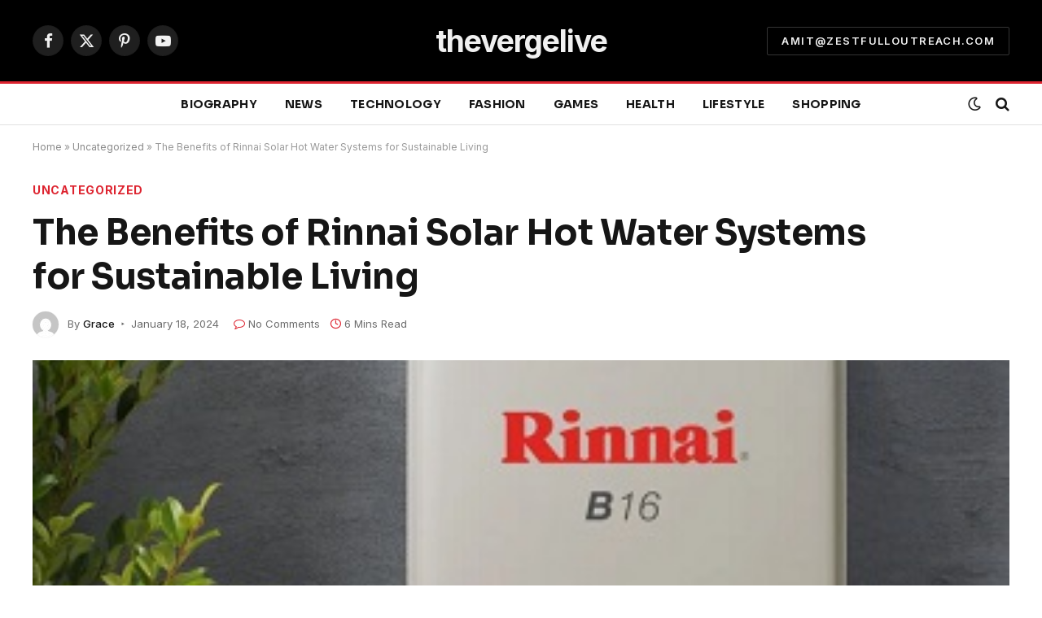

--- FILE ---
content_type: text/html; charset=UTF-8
request_url: https://www.thevergelive.com/the-benefits-of-rinnai-solar-hot-water-systems-for-sustainable-living/
body_size: 23022
content:

<!DOCTYPE html>
<html lang="en-US" class="s-light site-s-light">

<head>

	<meta charset="UTF-8" />
	<meta name="viewport" content="width=device-width, initial-scale=1" />
	<meta name='robots' content='index, follow, max-image-preview:large, max-snippet:-1, max-video-preview:-1' />

	<!-- This site is optimized with the Yoast SEO plugin v26.7 - https://yoast.com/wordpress/plugins/seo/ -->
	<title>The Benefits of Rinnai Solar Hot Water Systems for Sustainable Living - thevergelive</title><link rel="preload" as="image" imagesrcset="https://www.thevergelive.com/wp-content/uploads/2024/01/Business-37.jpg" imagesizes="(max-width: 1200px) 100vw, 1200px" /><link rel="preload" as="font" href="https://www.thevergelive.com/wp-content/themes/smart-mag/css/icons/fonts/ts-icons.woff2?v3.2" type="font/woff2" crossorigin="anonymous" />
	<link rel="canonical" href="https://www.thevergelive.com/the-benefits-of-rinnai-solar-hot-water-systems-for-sustainable-living/" />
	<meta property="og:locale" content="en_US" />
	<meta property="og:type" content="article" />
	<meta property="og:title" content="The Benefits of Rinnai Solar Hot Water Systems for Sustainable Living - thevergelive" />
	<meta property="og:description" content="Rinnai Solar Hot Water Systems are elegantly designed solutions for providing hot water using renewable energy. They harness solar power to heat water, reducing reliance on electricity or gas. These systems feature unique technologies like the Split Solar technology, ensuring efficiency. Rinnai&#8217;s solar systems also promise longevity, consistent hot water production, and less environmental impact." />
	<meta property="og:url" content="https://www.thevergelive.com/the-benefits-of-rinnai-solar-hot-water-systems-for-sustainable-living/" />
	<meta property="og:site_name" content="thevergelive" />
	<meta property="article:published_time" content="2024-01-18T13:21:18+00:00" />
	<meta property="og:image" content="https://www.thevergelive.com/wp-content/uploads/2024/01/Business-37.jpg" />
	<meta property="og:image:width" content="348" />
	<meta property="og:image:height" content="277" />
	<meta property="og:image:type" content="image/jpeg" />
	<meta name="author" content="Grace" />
	<meta name="twitter:card" content="summary_large_image" />
	<meta name="twitter:label1" content="Written by" />
	<meta name="twitter:data1" content="Grace" />
	<meta name="twitter:label2" content="Est. reading time" />
	<meta name="twitter:data2" content="5 minutes" />
	<script type="application/ld+json" class="yoast-schema-graph">{"@context":"https://schema.org","@graph":[{"@type":"Article","@id":"https://www.thevergelive.com/the-benefits-of-rinnai-solar-hot-water-systems-for-sustainable-living/#article","isPartOf":{"@id":"https://www.thevergelive.com/the-benefits-of-rinnai-solar-hot-water-systems-for-sustainable-living/"},"author":{"name":"Grace","@id":"https://www.thevergelive.com/#/schema/person/b15612033e40472af0bd50a2e79997aa"},"headline":"The Benefits of Rinnai Solar Hot Water Systems for Sustainable Living","datePublished":"2024-01-18T13:21:18+00:00","mainEntityOfPage":{"@id":"https://www.thevergelive.com/the-benefits-of-rinnai-solar-hot-water-systems-for-sustainable-living/"},"wordCount":1050,"image":{"@id":"https://www.thevergelive.com/the-benefits-of-rinnai-solar-hot-water-systems-for-sustainable-living/#primaryimage"},"thumbnailUrl":"https://www.thevergelive.com/wp-content/uploads/2024/01/Business-37.jpg","keywords":["Functionality of Rinnai Solar Hot Water Systems","Rinnai Solar Hot Water Systems for Sustainable Living"],"inLanguage":"en-US"},{"@type":"WebPage","@id":"https://www.thevergelive.com/the-benefits-of-rinnai-solar-hot-water-systems-for-sustainable-living/","url":"https://www.thevergelive.com/the-benefits-of-rinnai-solar-hot-water-systems-for-sustainable-living/","name":"The Benefits of Rinnai Solar Hot Water Systems for Sustainable Living - thevergelive","isPartOf":{"@id":"https://www.thevergelive.com/#website"},"primaryImageOfPage":{"@id":"https://www.thevergelive.com/the-benefits-of-rinnai-solar-hot-water-systems-for-sustainable-living/#primaryimage"},"image":{"@id":"https://www.thevergelive.com/the-benefits-of-rinnai-solar-hot-water-systems-for-sustainable-living/#primaryimage"},"thumbnailUrl":"https://www.thevergelive.com/wp-content/uploads/2024/01/Business-37.jpg","datePublished":"2024-01-18T13:21:18+00:00","author":{"@id":"https://www.thevergelive.com/#/schema/person/b15612033e40472af0bd50a2e79997aa"},"breadcrumb":{"@id":"https://www.thevergelive.com/the-benefits-of-rinnai-solar-hot-water-systems-for-sustainable-living/#breadcrumb"},"inLanguage":"en-US","potentialAction":[{"@type":"ReadAction","target":["https://www.thevergelive.com/the-benefits-of-rinnai-solar-hot-water-systems-for-sustainable-living/"]}]},{"@type":"ImageObject","inLanguage":"en-US","@id":"https://www.thevergelive.com/the-benefits-of-rinnai-solar-hot-water-systems-for-sustainable-living/#primaryimage","url":"https://www.thevergelive.com/wp-content/uploads/2024/01/Business-37.jpg","contentUrl":"https://www.thevergelive.com/wp-content/uploads/2024/01/Business-37.jpg","width":348,"height":277},{"@type":"BreadcrumbList","@id":"https://www.thevergelive.com/the-benefits-of-rinnai-solar-hot-water-systems-for-sustainable-living/#breadcrumb","itemListElement":[{"@type":"ListItem","position":1,"name":"Home","item":"https://www.thevergelive.com/"},{"@type":"ListItem","position":2,"name":"Uncategorized","item":"https://www.thevergelive.com/category/uncategorized/"},{"@type":"ListItem","position":3,"name":"The Benefits of Rinnai Solar Hot Water Systems for Sustainable Living"}]},{"@type":"WebSite","@id":"https://www.thevergelive.com/#website","url":"https://www.thevergelive.com/","name":"thevergelive","description":"Just another WordPress site","potentialAction":[{"@type":"SearchAction","target":{"@type":"EntryPoint","urlTemplate":"https://www.thevergelive.com/?s={search_term_string}"},"query-input":{"@type":"PropertyValueSpecification","valueRequired":true,"valueName":"search_term_string"}}],"inLanguage":"en-US"},{"@type":"Person","@id":"https://www.thevergelive.com/#/schema/person/b15612033e40472af0bd50a2e79997aa","name":"Grace","image":{"@type":"ImageObject","inLanguage":"en-US","@id":"https://www.thevergelive.com/#/schema/person/image/","url":"https://secure.gravatar.com/avatar/a55464c74ef33815288d1eecca51efc5bff9ae00228048586f5e49350ce5cdbc?s=96&d=mm&r=g","contentUrl":"https://secure.gravatar.com/avatar/a55464c74ef33815288d1eecca51efc5bff9ae00228048586f5e49350ce5cdbc?s=96&d=mm&r=g","caption":"Grace"},"url":"https://www.thevergelive.com/author/zestful/"}]}</script>
	<!-- / Yoast SEO plugin. -->


<link rel='dns-prefetch' href='//fonts.googleapis.com' />
<link rel="alternate" title="oEmbed (JSON)" type="application/json+oembed" href="https://www.thevergelive.com/wp-json/oembed/1.0/embed?url=https%3A%2F%2Fwww.thevergelive.com%2Fthe-benefits-of-rinnai-solar-hot-water-systems-for-sustainable-living%2F" />
<link rel="alternate" title="oEmbed (XML)" type="text/xml+oembed" href="https://www.thevergelive.com/wp-json/oembed/1.0/embed?url=https%3A%2F%2Fwww.thevergelive.com%2Fthe-benefits-of-rinnai-solar-hot-water-systems-for-sustainable-living%2F&#038;format=xml" />
<style id='wp-img-auto-sizes-contain-inline-css' type='text/css'>
img:is([sizes=auto i],[sizes^="auto," i]){contain-intrinsic-size:3000px 1500px}
/*# sourceURL=wp-img-auto-sizes-contain-inline-css */
</style>
<style id='wp-emoji-styles-inline-css' type='text/css'>

	img.wp-smiley, img.emoji {
		display: inline !important;
		border: none !important;
		box-shadow: none !important;
		height: 1em !important;
		width: 1em !important;
		margin: 0 0.07em !important;
		vertical-align: -0.1em !important;
		background: none !important;
		padding: 0 !important;
	}
/*# sourceURL=wp-emoji-styles-inline-css */
</style>
<link rel='stylesheet' id='wp-block-library-css' href='https://www.thevergelive.com/wp-includes/css/dist/block-library/style.min.css?ver=6.9' type='text/css' media='all' />
<style id='classic-theme-styles-inline-css' type='text/css'>
/*! This file is auto-generated */
.wp-block-button__link{color:#fff;background-color:#32373c;border-radius:9999px;box-shadow:none;text-decoration:none;padding:calc(.667em + 2px) calc(1.333em + 2px);font-size:1.125em}.wp-block-file__button{background:#32373c;color:#fff;text-decoration:none}
/*# sourceURL=/wp-includes/css/classic-themes.min.css */
</style>
<style id='global-styles-inline-css' type='text/css'>
:root{--wp--preset--aspect-ratio--square: 1;--wp--preset--aspect-ratio--4-3: 4/3;--wp--preset--aspect-ratio--3-4: 3/4;--wp--preset--aspect-ratio--3-2: 3/2;--wp--preset--aspect-ratio--2-3: 2/3;--wp--preset--aspect-ratio--16-9: 16/9;--wp--preset--aspect-ratio--9-16: 9/16;--wp--preset--color--black: #000000;--wp--preset--color--cyan-bluish-gray: #abb8c3;--wp--preset--color--white: #ffffff;--wp--preset--color--pale-pink: #f78da7;--wp--preset--color--vivid-red: #cf2e2e;--wp--preset--color--luminous-vivid-orange: #ff6900;--wp--preset--color--luminous-vivid-amber: #fcb900;--wp--preset--color--light-green-cyan: #7bdcb5;--wp--preset--color--vivid-green-cyan: #00d084;--wp--preset--color--pale-cyan-blue: #8ed1fc;--wp--preset--color--vivid-cyan-blue: #0693e3;--wp--preset--color--vivid-purple: #9b51e0;--wp--preset--gradient--vivid-cyan-blue-to-vivid-purple: linear-gradient(135deg,rgb(6,147,227) 0%,rgb(155,81,224) 100%);--wp--preset--gradient--light-green-cyan-to-vivid-green-cyan: linear-gradient(135deg,rgb(122,220,180) 0%,rgb(0,208,130) 100%);--wp--preset--gradient--luminous-vivid-amber-to-luminous-vivid-orange: linear-gradient(135deg,rgb(252,185,0) 0%,rgb(255,105,0) 100%);--wp--preset--gradient--luminous-vivid-orange-to-vivid-red: linear-gradient(135deg,rgb(255,105,0) 0%,rgb(207,46,46) 100%);--wp--preset--gradient--very-light-gray-to-cyan-bluish-gray: linear-gradient(135deg,rgb(238,238,238) 0%,rgb(169,184,195) 100%);--wp--preset--gradient--cool-to-warm-spectrum: linear-gradient(135deg,rgb(74,234,220) 0%,rgb(151,120,209) 20%,rgb(207,42,186) 40%,rgb(238,44,130) 60%,rgb(251,105,98) 80%,rgb(254,248,76) 100%);--wp--preset--gradient--blush-light-purple: linear-gradient(135deg,rgb(255,206,236) 0%,rgb(152,150,240) 100%);--wp--preset--gradient--blush-bordeaux: linear-gradient(135deg,rgb(254,205,165) 0%,rgb(254,45,45) 50%,rgb(107,0,62) 100%);--wp--preset--gradient--luminous-dusk: linear-gradient(135deg,rgb(255,203,112) 0%,rgb(199,81,192) 50%,rgb(65,88,208) 100%);--wp--preset--gradient--pale-ocean: linear-gradient(135deg,rgb(255,245,203) 0%,rgb(182,227,212) 50%,rgb(51,167,181) 100%);--wp--preset--gradient--electric-grass: linear-gradient(135deg,rgb(202,248,128) 0%,rgb(113,206,126) 100%);--wp--preset--gradient--midnight: linear-gradient(135deg,rgb(2,3,129) 0%,rgb(40,116,252) 100%);--wp--preset--font-size--small: 13px;--wp--preset--font-size--medium: 20px;--wp--preset--font-size--large: 36px;--wp--preset--font-size--x-large: 42px;--wp--preset--spacing--20: 0.44rem;--wp--preset--spacing--30: 0.67rem;--wp--preset--spacing--40: 1rem;--wp--preset--spacing--50: 1.5rem;--wp--preset--spacing--60: 2.25rem;--wp--preset--spacing--70: 3.38rem;--wp--preset--spacing--80: 5.06rem;--wp--preset--shadow--natural: 6px 6px 9px rgba(0, 0, 0, 0.2);--wp--preset--shadow--deep: 12px 12px 50px rgba(0, 0, 0, 0.4);--wp--preset--shadow--sharp: 6px 6px 0px rgba(0, 0, 0, 0.2);--wp--preset--shadow--outlined: 6px 6px 0px -3px rgb(255, 255, 255), 6px 6px rgb(0, 0, 0);--wp--preset--shadow--crisp: 6px 6px 0px rgb(0, 0, 0);}:where(.is-layout-flex){gap: 0.5em;}:where(.is-layout-grid){gap: 0.5em;}body .is-layout-flex{display: flex;}.is-layout-flex{flex-wrap: wrap;align-items: center;}.is-layout-flex > :is(*, div){margin: 0;}body .is-layout-grid{display: grid;}.is-layout-grid > :is(*, div){margin: 0;}:where(.wp-block-columns.is-layout-flex){gap: 2em;}:where(.wp-block-columns.is-layout-grid){gap: 2em;}:where(.wp-block-post-template.is-layout-flex){gap: 1.25em;}:where(.wp-block-post-template.is-layout-grid){gap: 1.25em;}.has-black-color{color: var(--wp--preset--color--black) !important;}.has-cyan-bluish-gray-color{color: var(--wp--preset--color--cyan-bluish-gray) !important;}.has-white-color{color: var(--wp--preset--color--white) !important;}.has-pale-pink-color{color: var(--wp--preset--color--pale-pink) !important;}.has-vivid-red-color{color: var(--wp--preset--color--vivid-red) !important;}.has-luminous-vivid-orange-color{color: var(--wp--preset--color--luminous-vivid-orange) !important;}.has-luminous-vivid-amber-color{color: var(--wp--preset--color--luminous-vivid-amber) !important;}.has-light-green-cyan-color{color: var(--wp--preset--color--light-green-cyan) !important;}.has-vivid-green-cyan-color{color: var(--wp--preset--color--vivid-green-cyan) !important;}.has-pale-cyan-blue-color{color: var(--wp--preset--color--pale-cyan-blue) !important;}.has-vivid-cyan-blue-color{color: var(--wp--preset--color--vivid-cyan-blue) !important;}.has-vivid-purple-color{color: var(--wp--preset--color--vivid-purple) !important;}.has-black-background-color{background-color: var(--wp--preset--color--black) !important;}.has-cyan-bluish-gray-background-color{background-color: var(--wp--preset--color--cyan-bluish-gray) !important;}.has-white-background-color{background-color: var(--wp--preset--color--white) !important;}.has-pale-pink-background-color{background-color: var(--wp--preset--color--pale-pink) !important;}.has-vivid-red-background-color{background-color: var(--wp--preset--color--vivid-red) !important;}.has-luminous-vivid-orange-background-color{background-color: var(--wp--preset--color--luminous-vivid-orange) !important;}.has-luminous-vivid-amber-background-color{background-color: var(--wp--preset--color--luminous-vivid-amber) !important;}.has-light-green-cyan-background-color{background-color: var(--wp--preset--color--light-green-cyan) !important;}.has-vivid-green-cyan-background-color{background-color: var(--wp--preset--color--vivid-green-cyan) !important;}.has-pale-cyan-blue-background-color{background-color: var(--wp--preset--color--pale-cyan-blue) !important;}.has-vivid-cyan-blue-background-color{background-color: var(--wp--preset--color--vivid-cyan-blue) !important;}.has-vivid-purple-background-color{background-color: var(--wp--preset--color--vivid-purple) !important;}.has-black-border-color{border-color: var(--wp--preset--color--black) !important;}.has-cyan-bluish-gray-border-color{border-color: var(--wp--preset--color--cyan-bluish-gray) !important;}.has-white-border-color{border-color: var(--wp--preset--color--white) !important;}.has-pale-pink-border-color{border-color: var(--wp--preset--color--pale-pink) !important;}.has-vivid-red-border-color{border-color: var(--wp--preset--color--vivid-red) !important;}.has-luminous-vivid-orange-border-color{border-color: var(--wp--preset--color--luminous-vivid-orange) !important;}.has-luminous-vivid-amber-border-color{border-color: var(--wp--preset--color--luminous-vivid-amber) !important;}.has-light-green-cyan-border-color{border-color: var(--wp--preset--color--light-green-cyan) !important;}.has-vivid-green-cyan-border-color{border-color: var(--wp--preset--color--vivid-green-cyan) !important;}.has-pale-cyan-blue-border-color{border-color: var(--wp--preset--color--pale-cyan-blue) !important;}.has-vivid-cyan-blue-border-color{border-color: var(--wp--preset--color--vivid-cyan-blue) !important;}.has-vivid-purple-border-color{border-color: var(--wp--preset--color--vivid-purple) !important;}.has-vivid-cyan-blue-to-vivid-purple-gradient-background{background: var(--wp--preset--gradient--vivid-cyan-blue-to-vivid-purple) !important;}.has-light-green-cyan-to-vivid-green-cyan-gradient-background{background: var(--wp--preset--gradient--light-green-cyan-to-vivid-green-cyan) !important;}.has-luminous-vivid-amber-to-luminous-vivid-orange-gradient-background{background: var(--wp--preset--gradient--luminous-vivid-amber-to-luminous-vivid-orange) !important;}.has-luminous-vivid-orange-to-vivid-red-gradient-background{background: var(--wp--preset--gradient--luminous-vivid-orange-to-vivid-red) !important;}.has-very-light-gray-to-cyan-bluish-gray-gradient-background{background: var(--wp--preset--gradient--very-light-gray-to-cyan-bluish-gray) !important;}.has-cool-to-warm-spectrum-gradient-background{background: var(--wp--preset--gradient--cool-to-warm-spectrum) !important;}.has-blush-light-purple-gradient-background{background: var(--wp--preset--gradient--blush-light-purple) !important;}.has-blush-bordeaux-gradient-background{background: var(--wp--preset--gradient--blush-bordeaux) !important;}.has-luminous-dusk-gradient-background{background: var(--wp--preset--gradient--luminous-dusk) !important;}.has-pale-ocean-gradient-background{background: var(--wp--preset--gradient--pale-ocean) !important;}.has-electric-grass-gradient-background{background: var(--wp--preset--gradient--electric-grass) !important;}.has-midnight-gradient-background{background: var(--wp--preset--gradient--midnight) !important;}.has-small-font-size{font-size: var(--wp--preset--font-size--small) !important;}.has-medium-font-size{font-size: var(--wp--preset--font-size--medium) !important;}.has-large-font-size{font-size: var(--wp--preset--font-size--large) !important;}.has-x-large-font-size{font-size: var(--wp--preset--font-size--x-large) !important;}
:where(.wp-block-post-template.is-layout-flex){gap: 1.25em;}:where(.wp-block-post-template.is-layout-grid){gap: 1.25em;}
:where(.wp-block-term-template.is-layout-flex){gap: 1.25em;}:where(.wp-block-term-template.is-layout-grid){gap: 1.25em;}
:where(.wp-block-columns.is-layout-flex){gap: 2em;}:where(.wp-block-columns.is-layout-grid){gap: 2em;}
:root :where(.wp-block-pullquote){font-size: 1.5em;line-height: 1.6;}
/*# sourceURL=global-styles-inline-css */
</style>
<link rel='stylesheet' id='ez-toc-css' href='https://www.thevergelive.com/wp-content/plugins/easy-table-of-contents/assets/css/screen.min.css?ver=2.0.80' type='text/css' media='all' />
<style id='ez-toc-inline-css' type='text/css'>
div#ez-toc-container .ez-toc-title {font-size: 120%;}div#ez-toc-container .ez-toc-title {font-weight: 500;}div#ez-toc-container ul li , div#ez-toc-container ul li a {font-size: 95%;}div#ez-toc-container ul li , div#ez-toc-container ul li a {font-weight: 500;}div#ez-toc-container nav ul ul li {font-size: 90%;}.ez-toc-box-title {font-weight: bold; margin-bottom: 10px; text-align: center; text-transform: uppercase; letter-spacing: 1px; color: #666; padding-bottom: 5px;position:absolute;top:-4%;left:5%;background-color: inherit;transition: top 0.3s ease;}.ez-toc-box-title.toc-closed {top:-25%;}
.ez-toc-container-direction {direction: ltr;}.ez-toc-counter ul{counter-reset: item ;}.ez-toc-counter nav ul li a::before {content: counters(item, '.', decimal) '. ';display: inline-block;counter-increment: item;flex-grow: 0;flex-shrink: 0;margin-right: .2em; float: left; }.ez-toc-widget-direction {direction: ltr;}.ez-toc-widget-container ul{counter-reset: item ;}.ez-toc-widget-container nav ul li a::before {content: counters(item, '.', decimal) '. ';display: inline-block;counter-increment: item;flex-grow: 0;flex-shrink: 0;margin-right: .2em; float: left; }
/*# sourceURL=ez-toc-inline-css */
</style>
<link rel='stylesheet' id='smartmag-core-css' href='https://www.thevergelive.com/wp-content/themes/smart-mag/style.css?ver=10.3.2' type='text/css' media='all' />
<style id='smartmag-core-inline-css' type='text/css'>
:root { --c-main: #dd232f;
--c-main-rgb: 221,35,47;
--text-font: "Inter", system-ui, -apple-system, "Segoe UI", Arial, sans-serif;
--body-font: "Inter", system-ui, -apple-system, "Segoe UI", Arial, sans-serif;
--title-font: "Sora", system-ui, -apple-system, "Segoe UI", Arial, sans-serif;
--c-p-meta-icons: var(--c-main);
--c-main: #dd232f;
--c-main-rgb: 221,35,47;
--text-font: "Inter", system-ui, -apple-system, "Segoe UI", Arial, sans-serif;
--body-font: "Inter", system-ui, -apple-system, "Segoe UI", Arial, sans-serif;
--title-font: "Sora", system-ui, -apple-system, "Segoe UI", Arial, sans-serif;
--c-p-meta-icons: var(--c-main); }
.post-title:not(._) { letter-spacing: -0.01em; }
.main-sidebar .widget, .ts-sidebar .widget { margin-bottom: 45px; }
.smart-head-main .smart-head-mid { --head-h: 100px; }
.smart-head-main .smart-head-bot { --head-h: 54px; border-top-width: 3px; border-top-color: var(--c-main); border-bottom-width: 1px; border-bottom-color: #e2e2e2; }
.s-dark .smart-head-main .smart-head-bot,
.smart-head-main .s-dark.smart-head-bot { border-bottom-color: #222222; }
.navigation-main .menu > li > a { font-family: "Sora", system-ui, -apple-system, "Segoe UI", Arial, sans-serif; font-size: 14px; font-weight: bold; letter-spacing: 0.02em; }
.smart-head-mobile .smart-head-mid { --head-h: 70px; border-bottom-width: 3px; border-bottom-color: var(--c-main); }
.s-dark .smart-head-main .spc-social,
.smart-head-main .s-dark .spc-social { --c-spc-social: rgba(255,255,255,0.94); --c-spc-social-hov: #ffffff; }
.smart-head-main .hamburger-icon { --line-weight: 2px; --height: 14px; }
.post-meta { --p-meta-sep: "\2023"; --p-meta-sep-pad: 6px; }
.post-meta .meta-item:before { transform: scale(.8); }
.cat-labels .category { padding-left: 10px; padding-right: 10px; }
.block-head-e1 .heading { font-family: "Barlow Condensed", system-ui, -apple-system, "Segoe UI", Arial, sans-serif; font-size: 22px; font-weight: bold; font-style: italic; letter-spacing: .04em; }
.block-head-e2 .heading { font-family: "Barlow Condensed", system-ui, -apple-system, "Segoe UI", Arial, sans-serif; font-size: 32px; font-weight: 800; font-style: italic; text-transform: uppercase; letter-spacing: 0.04em; }
.block-head-e2 { --line-weight: 4px; --c-line: var(--c-main); }
.loop-grid .ratio-is-custom { padding-bottom: calc(100% / 1.68); }
.list-post { --list-p-media-width: 35%; --list-p-media-max-width: 85%; }
.post-meta-single .meta-item, .post-meta-single .text-in { font-size: 13px; }
.the-post-header .post-meta .post-title { line-height: 1.26; }
.entry-content { line-height: 1.65; letter-spacing: 0.01em; }
.post-share-float .service { width: 40px; height: 38px; margin-bottom: 9px; font-size: 18px; }
.s-head-modern .sub-title { font-weight: 500; }
.site-s-light .s-head-modern .sub-title { color: #6d6d6d; }
.site-s-light .s-head-large .post-meta { --c-post-meta: #6d6d6d; }
.s-dark .s-head-large .post-meta { --c-post-meta: #e2e2e2; }
.a-wrap-2:not(._) { margin-top: 0px; }
.post-title:not(._) { letter-spacing: -0.01em; }
.main-sidebar .widget, .ts-sidebar .widget { margin-bottom: 45px; }
.smart-head-main .smart-head-mid { --head-h: 100px; }
.smart-head-main .smart-head-bot { --head-h: 54px; border-top-width: 3px; border-top-color: var(--c-main); border-bottom-width: 1px; border-bottom-color: #e2e2e2; }
.s-dark .smart-head-main .smart-head-bot,
.smart-head-main .s-dark.smart-head-bot { border-bottom-color: #222222; }
.navigation-main .menu > li > a { font-family: "Sora", system-ui, -apple-system, "Segoe UI", Arial, sans-serif; font-size: 14px; font-weight: bold; letter-spacing: 0.02em; }
.smart-head-mobile .smart-head-mid { --head-h: 70px; border-bottom-width: 3px; border-bottom-color: var(--c-main); }
.s-dark .smart-head-main .spc-social,
.smart-head-main .s-dark .spc-social { --c-spc-social: rgba(255,255,255,0.94); --c-spc-social-hov: #ffffff; }
.smart-head-main .hamburger-icon { --line-weight: 2px; --height: 14px; }
.post-meta { --p-meta-sep: "\2023"; --p-meta-sep-pad: 6px; }
.post-meta .meta-item:before { transform: scale(.8); }
.cat-labels .category { padding-left: 10px; padding-right: 10px; }
.block-head-e1 .heading { font-family: "Barlow Condensed", system-ui, -apple-system, "Segoe UI", Arial, sans-serif; font-size: 22px; font-weight: bold; font-style: italic; letter-spacing: .04em; }
.block-head-e2 .heading { font-family: "Barlow Condensed", system-ui, -apple-system, "Segoe UI", Arial, sans-serif; font-size: 32px; font-weight: 800; font-style: italic; text-transform: uppercase; letter-spacing: 0.04em; }
.block-head-e2 { --line-weight: 4px; --c-line: var(--c-main); }
.loop-grid .ratio-is-custom { padding-bottom: calc(100% / 1.68); }
.list-post { --list-p-media-width: 35%; --list-p-media-max-width: 85%; }
.post-meta-single .meta-item, .post-meta-single .text-in { font-size: 13px; }
.the-post-header .post-meta .post-title { line-height: 1.26; }
.entry-content { line-height: 1.65; letter-spacing: 0.01em; }
.post-share-float .service { width: 40px; height: 38px; margin-bottom: 9px; font-size: 18px; }
.s-head-modern .sub-title { font-weight: 500; }
.site-s-light .s-head-modern .sub-title { color: #6d6d6d; }
.site-s-light .s-head-large .post-meta { --c-post-meta: #6d6d6d; }
.s-dark .s-head-large .post-meta { --c-post-meta: #e2e2e2; }
.a-wrap-2:not(._) { margin-top: 0px; }
@media (min-width: 941px) and (max-width: 1200px) { .navigation-main .menu > li > a { font-size: calc(10px + (14px - 10px) * .7); }
.navigation-main .menu > li > a { font-size: calc(10px + (14px - 10px) * .7); } }


/*# sourceURL=smartmag-core-inline-css */
</style>
<link rel='stylesheet' id='smartmag-magnific-popup-css' href='https://www.thevergelive.com/wp-content/themes/smart-mag/css/lightbox.css?ver=10.3.2' type='text/css' media='all' />
<link rel='stylesheet' id='smartmag-icons-css' href='https://www.thevergelive.com/wp-content/themes/smart-mag/css/icons/icons.css?ver=10.3.2' type='text/css' media='all' />
<link rel='stylesheet' id='smartmag-gfonts-custom-css' href='https://fonts.googleapis.com/css?family=Inter%3A400%2C500%2C600%2C700%7CSora%3A400%2C500%2C600%2C700%2Cbold%7CBarlow+Condensed%3Abold%2Cboldi%2C800%2C800i&#038;display=swap' type='text/css' media='all' />
<script type="text/javascript" id="smartmag-lazy-inline-js-after">
/* <![CDATA[ */
/**
 * @copyright ThemeSphere
 * @preserve
 */
var BunyadLazy={};BunyadLazy.load=function(){function a(e,n){var t={};e.dataset.bgset&&e.dataset.sizes?(t.sizes=e.dataset.sizes,t.srcset=e.dataset.bgset):t.src=e.dataset.bgsrc,function(t){var a=t.dataset.ratio;if(0<a){const e=t.parentElement;if(e.classList.contains("media-ratio")){const n=e.style;n.getPropertyValue("--a-ratio")||(n.paddingBottom=100/a+"%")}}}(e);var a,o=document.createElement("img");for(a in o.onload=function(){var t="url('"+(o.currentSrc||o.src)+"')",a=e.style;a.backgroundImage!==t&&requestAnimationFrame(()=>{a.backgroundImage=t,n&&n()}),o.onload=null,o.onerror=null,o=null},o.onerror=o.onload,t)o.setAttribute(a,t[a]);o&&o.complete&&0<o.naturalWidth&&o.onload&&o.onload()}function e(t){t.dataset.loaded||a(t,()=>{document.dispatchEvent(new Event("lazyloaded")),t.dataset.loaded=1})}function n(t){"complete"===document.readyState?t():window.addEventListener("load",t)}return{initEarly:function(){var t,a=()=>{document.querySelectorAll(".img.bg-cover:not(.lazyload)").forEach(e)};"complete"!==document.readyState?(t=setInterval(a,150),n(()=>{a(),clearInterval(t)})):a()},callOnLoad:n,initBgImages:function(t){t&&n(()=>{document.querySelectorAll(".img.bg-cover").forEach(e)})},bgLoad:a}}(),BunyadLazy.load.initEarly();
//# sourceURL=smartmag-lazy-inline-js-after
/* ]]> */
</script>
<script type="text/javascript" src="https://www.thevergelive.com/wp-includes/js/jquery/jquery.min.js?ver=3.7.1" id="jquery-core-js"></script>
<script type="text/javascript" src="https://www.thevergelive.com/wp-includes/js/jquery/jquery-migrate.min.js?ver=3.4.1" id="jquery-migrate-js"></script>
<link rel="https://api.w.org/" href="https://www.thevergelive.com/wp-json/" /><link rel="alternate" title="JSON" type="application/json" href="https://www.thevergelive.com/wp-json/wp/v2/posts/1958" /><link rel="EditURI" type="application/rsd+xml" title="RSD" href="https://www.thevergelive.com/xmlrpc.php?rsd" />
<meta name="generator" content="WordPress 6.9" />
<link rel='shortlink' href='https://www.thevergelive.com/?p=1958' />

		<script>
		var BunyadSchemeKey = 'bunyad-scheme';
		(() => {
			const d = document.documentElement;
			const c = d.classList;
			var scheme = localStorage.getItem(BunyadSchemeKey);
			
			if (scheme) {
				d.dataset.origClass = c;
				scheme === 'dark' ? c.remove('s-light', 'site-s-light') : c.remove('s-dark', 'site-s-dark');
				c.add('site-s-' + scheme, 's-' + scheme);
			}
		})();
		</script>
		<meta name="generator" content="Elementor 3.34.1; features: e_font_icon_svg, additional_custom_breakpoints; settings: css_print_method-external, google_font-enabled, font_display-swap">
			<style>
				.e-con.e-parent:nth-of-type(n+4):not(.e-lazyloaded):not(.e-no-lazyload),
				.e-con.e-parent:nth-of-type(n+4):not(.e-lazyloaded):not(.e-no-lazyload) * {
					background-image: none !important;
				}
				@media screen and (max-height: 1024px) {
					.e-con.e-parent:nth-of-type(n+3):not(.e-lazyloaded):not(.e-no-lazyload),
					.e-con.e-parent:nth-of-type(n+3):not(.e-lazyloaded):not(.e-no-lazyload) * {
						background-image: none !important;
					}
				}
				@media screen and (max-height: 640px) {
					.e-con.e-parent:nth-of-type(n+2):not(.e-lazyloaded):not(.e-no-lazyload),
					.e-con.e-parent:nth-of-type(n+2):not(.e-lazyloaded):not(.e-no-lazyload) * {
						background-image: none !important;
					}
				}
			</style>
			<link rel="icon" href="https://www.thevergelive.com/wp-content/uploads/2023/03/cropped-thevergelive-favicon-512x512-1-32x32.png" sizes="32x32" />
<link rel="icon" href="https://www.thevergelive.com/wp-content/uploads/2023/03/cropped-thevergelive-favicon-512x512-1-192x192.png" sizes="192x192" />
<link rel="apple-touch-icon" href="https://www.thevergelive.com/wp-content/uploads/2023/03/cropped-thevergelive-favicon-512x512-1-180x180.png" />
<meta name="msapplication-TileImage" content="https://www.thevergelive.com/wp-content/uploads/2023/03/cropped-thevergelive-favicon-512x512-1-270x270.png" />


</head>

<body class="wp-singular post-template-default single single-post postid-1958 single-format-standard wp-theme-smart-mag right-sidebar post-layout-large-image post-cat-1 has-lb has-lb-sm ts-img-hov-fade layout-normal elementor-default elementor-kit-532">



<div class="main-wrap">

	
<div class="off-canvas-backdrop"></div>
<div class="mobile-menu-container off-canvas s-dark hide-menu-lg" id="off-canvas">

	<div class="off-canvas-head">
		<a href="#" class="close">
			<span class="visuallyhidden">Close Menu</span>
			<i class="tsi tsi-times"></i>
		</a>

		<div class="ts-logo">
					</div>
	</div>

	<div class="off-canvas-content">

		
			<ul id="menu-td-demo-header-menu" class="mobile-menu"><li id="menu-item-380" class="menu-item menu-item-type-taxonomy menu-item-object-category menu-item-380"><a href="https://www.thevergelive.com/category/biography/">Biography</a></li>
<li id="menu-item-381" class="menu-item menu-item-type-taxonomy menu-item-object-category menu-item-381"><a href="https://www.thevergelive.com/category/news/">News</a></li>
<li id="menu-item-382" class="menu-item menu-item-type-taxonomy menu-item-object-category menu-item-382"><a href="https://www.thevergelive.com/category/technology/">Technology</a></li>
<li id="menu-item-383" class="menu-item menu-item-type-taxonomy menu-item-object-category menu-item-383"><a href="https://www.thevergelive.com/category/fashion/">Fashion</a></li>
<li id="menu-item-385" class="menu-item menu-item-type-taxonomy menu-item-object-category menu-item-385"><a href="https://www.thevergelive.com/category/games/">Games</a></li>
<li id="menu-item-386" class="menu-item menu-item-type-taxonomy menu-item-object-category menu-item-386"><a href="https://www.thevergelive.com/category/health/">Health</a></li>
<li id="menu-item-387" class="menu-item menu-item-type-taxonomy menu-item-object-category menu-item-387"><a href="https://www.thevergelive.com/category/lifestyle/">Lifestyle</a></li>
<li id="menu-item-388" class="menu-item menu-item-type-taxonomy menu-item-object-category menu-item-388"><a href="https://www.thevergelive.com/category/shopping/">Shopping</a></li>
</ul>
		
		
		
		<div class="spc-social-block spc-social spc-social-b smart-head-social">
		
			
				<a href="https://www.facebook.com/profile.php?id=61555689114801" class="link service s-facebook" target="_blank" rel="nofollow noopener">
					<i class="icon tsi tsi-facebook"></i>					<span class="visuallyhidden">Facebook</span>
				</a>
									
			
				<a href="https://twitter.com/Nishantklick" class="link service s-twitter" target="_blank" rel="nofollow noopener">
					<i class="icon tsi tsi-twitter"></i>					<span class="visuallyhidden">X (Twitter)</span>
				</a>
									
			
				<a href="#" class="link service s-instagram" target="_blank" rel="nofollow noopener">
					<i class="icon tsi tsi-instagram"></i>					<span class="visuallyhidden">Instagram</span>
				</a>
									
			
		</div>

		
	</div>

</div>
<div class="smart-head smart-head-b smart-head-main" id="smart-head" data-sticky="auto" data-sticky-type="smart" data-sticky-full>
	
	<div class="smart-head-row smart-head-mid smart-head-row-3 s-dark smart-head-row-full">

		<div class="inner wrap">

							
				<div class="items items-left ">
				
		<div class="spc-social-block spc-social spc-social-b smart-head-social">
		
			
				<a href="https://www.facebook.com/profile.php?id=61555689114801" class="link service s-facebook" target="_blank" rel="nofollow noopener">
					<i class="icon tsi tsi-facebook"></i>					<span class="visuallyhidden">Facebook</span>
				</a>
									
			
				<a href="https://twitter.com/Nishantklick" class="link service s-twitter" target="_blank" rel="nofollow noopener">
					<i class="icon tsi tsi-twitter"></i>					<span class="visuallyhidden">X (Twitter)</span>
				</a>
									
			
				<a href="https://in.pinterest.com/thevergelive/" class="link service s-pinterest" target="_blank" rel="nofollow noopener">
					<i class="icon tsi tsi-pinterest-p"></i>					<span class="visuallyhidden">Pinterest</span>
				</a>
									
			
				<a href="https://www.youtube.com/channel/UCs4HIzvknlBQ4-5EqVASoOA" class="link service s-youtube" target="_blank" rel="nofollow noopener">
					<i class="icon tsi tsi-youtube-play"></i>					<span class="visuallyhidden">YouTube</span>
				</a>
									
			
		</div>

						</div>

							
				<div class="items items-center ">
					<a href="https://www.thevergelive.com/" title="thevergelive" rel="home" class="logo-link ts-logo text-logo">
		<span>
			
				thevergelive
					</span>
	</a>				</div>

							
				<div class="items items-right ">
				
	<a href="mailto:amit@zestfulloutreach.com" class="ts-button ts-button-alt ts-button1">
		amit@zestfulloutreach.com	</a>
				</div>

						
		</div>
	</div>

	
	<div class="smart-head-row smart-head-bot smart-head-row-3 is-light has-center-nav smart-head-row-full">

		<div class="inner wrap">

							
				<div class="items items-left empty">
								</div>

							
				<div class="items items-center ">
					<div class="nav-wrap">
		<nav class="navigation navigation-main nav-hov-a">
			<ul id="menu-td-demo-header-menu-1" class="menu"><li class="menu-item menu-item-type-taxonomy menu-item-object-category menu-cat-29 menu-item-380"><a href="https://www.thevergelive.com/category/biography/">Biography</a></li>
<li class="menu-item menu-item-type-taxonomy menu-item-object-category menu-cat-37 menu-item-381"><a href="https://www.thevergelive.com/category/news/">News</a></li>
<li class="menu-item menu-item-type-taxonomy menu-item-object-category menu-cat-17 menu-item-382"><a href="https://www.thevergelive.com/category/technology/">Technology</a></li>
<li class="menu-item menu-item-type-taxonomy menu-item-object-category menu-cat-49 menu-item-383"><a href="https://www.thevergelive.com/category/fashion/">Fashion</a></li>
<li class="menu-item menu-item-type-taxonomy menu-item-object-category menu-cat-48 menu-item-385"><a href="https://www.thevergelive.com/category/games/">Games</a></li>
<li class="menu-item menu-item-type-taxonomy menu-item-object-category menu-cat-45 menu-item-386"><a href="https://www.thevergelive.com/category/health/">Health</a></li>
<li class="menu-item menu-item-type-taxonomy menu-item-object-category menu-cat-55 menu-item-387"><a href="https://www.thevergelive.com/category/lifestyle/">Lifestyle</a></li>
<li class="menu-item menu-item-type-taxonomy menu-item-object-category menu-cat-46 menu-item-388"><a href="https://www.thevergelive.com/category/shopping/">Shopping</a></li>
</ul>		</nav>
	</div>
				</div>

							
				<div class="items items-right ">
				
<div class="scheme-switcher has-icon-only">
	<a href="#" class="toggle is-icon toggle-dark" title="Switch to Dark Design - easier on eyes.">
		<i class="icon tsi tsi-moon"></i>
	</a>
	<a href="#" class="toggle is-icon toggle-light" title="Switch to Light Design.">
		<i class="icon tsi tsi-bright"></i>
	</a>
</div>

	<a href="#" class="search-icon has-icon-only is-icon" title="Search">
		<i class="tsi tsi-search"></i>
	</a>

				</div>

						
		</div>
	</div>

	</div>
<div class="smart-head smart-head-a smart-head-mobile" id="smart-head-mobile" data-sticky="mid" data-sticky-type="smart" data-sticky-full>
	
	<div class="smart-head-row smart-head-mid smart-head-row-3 s-dark smart-head-row-full">

		<div class="inner wrap">

							
				<div class="items items-left ">
				
<button class="offcanvas-toggle has-icon" type="button" aria-label="Menu">
	<span class="hamburger-icon hamburger-icon-a">
		<span class="inner"></span>
	</span>
</button>				</div>

							
				<div class="items items-center ">
					<a href="https://www.thevergelive.com/" title="thevergelive" rel="home" class="logo-link ts-logo text-logo">
		<span>
			
				thevergelive
					</span>
	</a>				</div>

							
				<div class="items items-right ">
				

	<a href="#" class="search-icon has-icon-only is-icon" title="Search">
		<i class="tsi tsi-search"></i>
	</a>

				</div>

						
		</div>
	</div>

	</div>
<nav class="breadcrumbs is-full-width breadcrumbs-a" id="breadcrumb"><div class="inner ts-contain "><span><span><a href="https://www.thevergelive.com/">Home</a></span> » <span><a href="https://www.thevergelive.com/category/uncategorized/">Uncategorized</a></span> » <span class="breadcrumb_last" aria-current="page">The Benefits of Rinnai Solar Hot Water Systems for Sustainable Living</span></span></div></nav>
<div class="main ts-contain cf right-sidebar">
	
		
	<div class="s-head-large the-post-header s-head-modern s-head-large-image">
	<div class="post-meta post-meta-a post-meta-left post-meta-single has-below"><div class="post-meta-items meta-above"><span class="meta-item post-cat">
						
						<a href="https://www.thevergelive.com/category/uncategorized/" class="category term-color-1" rel="category">Uncategorized</a>
					</span>
					</div><h1 class="is-title post-title">The Benefits of Rinnai Solar Hot Water Systems for Sustainable Living</h1><div class="post-meta-items meta-below has-author-img"><span class="meta-item post-author has-img"><img alt='Grace' src='https://secure.gravatar.com/avatar/a55464c74ef33815288d1eecca51efc5bff9ae00228048586f5e49350ce5cdbc?s=32&#038;d=mm&#038;r=g' srcset='https://secure.gravatar.com/avatar/a55464c74ef33815288d1eecca51efc5bff9ae00228048586f5e49350ce5cdbc?s=64&#038;d=mm&#038;r=g 2x' class='avatar avatar-32 photo' height='32' width='32' decoding='async'/><span class="by">By</span> <a href="https://www.thevergelive.com/author/zestful/" title="Posts by Grace" rel="author">Grace</a></span><span class="meta-item has-next-icon date"><time class="post-date" datetime="2024-01-18T13:21:18+00:00">January 18, 2024</time></span><span class="has-next-icon meta-item comments has-icon"><a href="https://www.thevergelive.com/the-benefits-of-rinnai-solar-hot-water-systems-for-sustainable-living/#respond"><i class="tsi tsi-comment-o"></i>No Comments</a></span><span class="meta-item read-time has-icon"><i class="tsi tsi-clock"></i>6 Mins Read</span></div></div>	
			<div class="single-featured">
				
	<div class="featured">
				
			<a href="https://www.thevergelive.com/wp-content/uploads/2024/01/Business-37.jpg" class="image-link media-ratio ar-bunyad-main-full" title="The Benefits of Rinnai Solar Hot Water Systems for Sustainable Living"><img width="1200" height="574" src="https://www.thevergelive.com/wp-content/uploads/2024/01/Business-37.jpg" class="attachment-bunyad-main-full size-bunyad-main-full no-lazy skip-lazy wp-post-image" alt="" sizes="(max-width: 1200px) 100vw, 1200px" title="The Benefits of Rinnai Solar Hot Water Systems for Sustainable Living" decoding="async" /></a>		
						
			</div>

			</div>
	
</div>
<div class="ts-row">
	<div class="col-8 main-content s-post-contain">

		
		
		<div class="the-post s-post-large-image">

			<article id="post-1958" class="post-1958 post type-post status-publish format-standard has-post-thumbnail category-uncategorized tag-functionality-of-rinnai-solar-hot-water-systems tag-rinnai-solar-hot-water-systems-for-sustainable-living">
				
<div class="post-content-wrap has-share-float">
						<div class="post-share-float share-float-a is-hidden spc-social-colors spc-social-colored">
	<div class="inner">
					<span class="share-text">Share</span>
		
		<div class="services">
					
				
			<a href="https://www.facebook.com/sharer.php?u=https%3A%2F%2Fwww.thevergelive.com%2Fthe-benefits-of-rinnai-solar-hot-water-systems-for-sustainable-living%2F" class="cf service s-facebook" target="_blank" title="Facebook" rel="nofollow noopener">
				<i class="tsi tsi-facebook"></i>
				<span class="label">Facebook</span>

							</a>
				
				
			<a href="https://twitter.com/intent/tweet?url=https%3A%2F%2Fwww.thevergelive.com%2Fthe-benefits-of-rinnai-solar-hot-water-systems-for-sustainable-living%2F&text=The%20Benefits%20of%20Rinnai%20Solar%20Hot%20Water%20Systems%20for%20Sustainable%20Living" class="cf service s-twitter" target="_blank" title="Twitter" rel="nofollow noopener">
				<i class="tsi tsi-twitter"></i>
				<span class="label">Twitter</span>

							</a>
				
				
			<a href="https://pinterest.com/pin/create/button/?url=https%3A%2F%2Fwww.thevergelive.com%2Fthe-benefits-of-rinnai-solar-hot-water-systems-for-sustainable-living%2F&media=https%3A%2F%2Fwww.thevergelive.com%2Fwp-content%2Fuploads%2F2024%2F01%2FBusiness-37.jpg&description=The%20Benefits%20of%20Rinnai%20Solar%20Hot%20Water%20Systems%20for%20Sustainable%20Living" class="cf service s-pinterest" target="_blank" title="Pinterest" rel="nofollow noopener">
				<i class="tsi tsi-pinterest-p"></i>
				<span class="label">Pinterest</span>

							</a>
				
		
					
		</div>
	</div>		
</div>
			
	<div class="post-content cf entry-content content-spacious">

		
				
		
<p>Rinnai Solar Hot Water Systems are elegantly designed solutions for providing hot water using renewable energy. They harness solar power to heat water, reducing reliance on electricity or gas. These systems feature unique technologies like the Split Solar technology, ensuring efficiency. Rinnai&#8217;s solar systems also promise longevity, consistent hot water production, and less environmental impact.</p>



<p>Sustainable energy sources are crucial for the future of our planet. They provide a consistent and reliable form of power that doesn&#8217;t deplete the Earth&#8217;s resources or contribute to climate change. The shift towards these alternatives, such as solar or wind energy, significantly reduces environmental damage, enhances energy security, and promotes a healthier, more sustainable world.</p>



<p><strong>Benefits of Rinnai Solar Hot Water Systems</strong></p>



<p>With a tankless water heater, you can enjoy an endless supply of hot water. These innovative systems heat water on demand, providing you with a constant flow of hot water. Say goodbye to running out of hot water during a shower or while doing dishes. Enjoy the luxury and convenience of having an unlimited supply whenever you need&nbsp; <a href="https://1stchoicehotwater.com.au/brand/rinnai/">Rinnai solar hot water</a>.</p>



<p>Energy efficiency significantly reduces environmental impact by minimizing the exploitation of natural resources and decreasing greenhouse gas emissions. Efficient energy use helps combat climate change and promotes a healthier environment. Enhancements in technology and conscious lifestyle changes are paramount in fostering energy efficiency, ultimately leading to a sustainable ecosystem and a greener planet.</p>



<p>By employing energy-efficient appliances and practices, homeowners can enjoy significant cost savings on their utility bills. This includes using LED bulbs, smart thermostats, energy-efficient appliances, and insulated windows. Following these practices not only reduces energy consumption but also results in monthly utility cost savings, demonstrating a direct relationship between environmental sustainability and financial health.</p>



<p><strong>Functionality of Rinnai Solar Hot Water Systems</strong></p>



<p>Solar collector panels, a crucial component in harnessing solar energy, are eco-friendly and efficient power sources. Unlike solar cells that convert sunlight into electricity, these panels absorb solar radiation, turning it into heat. This heat is used to warm water or air, significantly reducing dependence on traditional energy sources. Their increasing usage boosts sustainable living.</p>



<p>Continuous flow technology is a highly efficient method used in industries including chemical synthesis and drug production. Instead of a batch process, this technology ensures a non-stop production process, ensuring increased productivity, better quality control, less waste, and improvements in safety measures. It represents a significant advancement in industrial manufacturing, increasing sustainability and efficiency.</p>



<p>SmartStart technology is a pivotal innovation designed to streamline your commute. Incorporated in vehicles, it allows remote engine starting, locking/unlocking doors, ignition status checks, and climate control adjustments – all from a smartphone app. Enhancing vehicle security, comfort and convenience, SmartStart technology transforms the driving experience into an interconnected, tech-savvy venture.</p>



<p><strong>Range of Rinnai Solar Hot Water Systems</strong></p>



<p>The Sunmaster System Series is an advanced line of solar panel modules designed for superior performance, energy efficiency, and longevity. This innovative series boasts superb construction, ensuring robust resistance to various environmental conditions. With its unique design and advanced cell technology, Sunmaster spurs continuous energy production, enabling consumers to rely less on traditional power sources and more on sustainable energy.</p>



<p>The Prestige Flat Plate Series is a luxurious collection of high-quality kitchenware renowned for its superior performance and durability. These plates are beautifully designed with a sleek flat surface, adding an elegant touch to any dining table. Made from top-notch materials, they ensure long-lasting use while offering a blend of style and functionality. A worthwhile investment for every homemaker.</p>



<p>The Prestige Evacuated Tube Series is a top-tier solar water heating solution that uses advanced technology. It consists of numerous high-performance tubes that absorb maximum solar energy, ensuring optimal heat utilization. As a leading energy solution, it presents energy efficiency, reduced consumption costs, and an eco-friendly approach, making it stand out in the renewable energy market.</p>



<p><strong>Choosing the right Rinnai Solar Hot Water System</strong></p>



<p>Geographical area consideration is vital in various fields such as marketing, urban planning, ecology, and more. It involves making decisions based on the characteristics of a specific location, including population density, climate, terrain, and cultural factors. This approach ensures solutions and strategies are optimized for the unique conditions and needs of each geographical area.</p>



<p>Sizing according to household needs is essential when purchasing home appliances or furniture. For instance, a family of two wouldn&#8217;t need a six-seat dining table. The size of your home also determines sizing choices. You must opt for items that can fit comfortably without cluttering your space. Hence, sizing according to your household needs promotes functionality and comfort.</p>



<p>Cost and budget considerations are key factors for businesses or individuals planning to undertake a project or make purchases. Businesses or individuals must plan and manage available resources appropriately to meet project objectives and avoid unnecessary expenses. These considerations are crucial in making informed decisions to achieve optimal financial stability and sustainability.</p>



<p><strong>Installation Process of Rinnai Solar Hot Water Systems</strong></p>



<p>Professional installation services are critical when installing complex equipment or systems. Experts in this field not only ensure flawless installation but also guarantee the equipment&#8217;s maximum efficiency. These services save you time, provide safety and convenience, and promise a long-lasting satisfactory result. Whether it&#8217;s home appliances, security systems, or electronics, professional installation ensures impeccable operation.</p>



<p>Adherence to safety measures and rules is of paramount importance in all aspects of life, including workplaces, schools, and homes. It minimizes potential risks and safeguards health and lives. Strict compliance helps cultivate a safe environment, preventing accidents and mishaps. Ultimately, disciplined observance of safety norms ensures the overall well-being of individuals and communities.</p>



<figure class="wp-block-image"><img decoding="async" src="https://lh7-us.googleusercontent.com/2ExY_yYwQiUgqmqy5ws1ujAGwD0vVkjKAWeROMh1g3vkRzMIwvzvNSw463QGZdglEZif_Kg7Yten-08Dpuq4T9Nv-BCIT0X4_KLeLXaiqD_PN60OyncgsP_YGhee8BCANdd6W8IRYpJ7xDFqj0Vlf3o" alt="" /></figure>



<p><strong>Maintenance and Customer Support</strong></p>



<p>Regular maintenance is crucial to ensure the longevity and optimal performance of your products. It helps prevent severe damage and unforeseen malfunctions. Additionally, a warranty assures repair or replacement according to its terms. It safeguards your investment, offering protection from defects in materials or craftsmanship, and enhancing your overall product experience.</p>



<p>Customer satisfaction and support services are integral pillars of any successful business. They help in not only attaining but also retaining customers. Quality support services provide swift solutions to customer concerns, boosting their satisfaction level. By ensuring a positive customer experience, businesses can encourage customer loyalty, and positive recommendations, and increase profitability.</p>

				
		
		
		
	</div>
</div>
	
	<div class="the-post-tags"><a href="https://www.thevergelive.com/tag/functionality-of-rinnai-solar-hot-water-systems/" rel="tag">Functionality of Rinnai Solar Hot Water Systems</a> <a href="https://www.thevergelive.com/tag/rinnai-solar-hot-water-systems-for-sustainable-living/" rel="tag">Rinnai Solar Hot Water Systems for Sustainable Living</a></div>
			</article>

			
		<div class="spc-social-block spc-social spc-social-custom spc-social-follow-inline spc-social-colors spc-social-colored">
		
			
				<a href="https://www.facebook.com/profile.php?id=61555689114801" class="link service s-facebook" target="_blank" rel="nofollow noopener">
					<i class="icon tsi tsi-facebook"></i>					<span class="s-label">Follow on Facebook</span>
				</a>
									
			
				<a href="https://twitter.com/Nishantklick" class="link service s-twitter" target="_blank" rel="nofollow noopener">
					<i class="icon tsi tsi-twitter"></i>					<span class="s-label">Follow on X (Twitter)</span>
				</a>
									
			
				<a href="https://in.pinterest.com/thevergelive/" class="link service s-pinterest" target="_blank" rel="nofollow noopener">
					<i class="icon tsi tsi-pinterest-p"></i>					<span class="s-label">Follow on Pinterest</span>
				</a>
									
			
				<a href="https://www.youtube.com/channel/UCs4HIzvknlBQ4-5EqVASoOA" class="link service s-youtube" target="_blank" rel="nofollow noopener">
					<i class="icon tsi tsi-youtube-play"></i>					<span class="s-label">Follow on YouTube</span>
				</a>
									
			
		</div>

		
	
	<div class="post-share-bot">
		<span class="info">Share.</span>
		
		<span class="share-links spc-social spc-social-colors spc-social-bg">

			
			
				<a href="https://www.facebook.com/sharer.php?u=https%3A%2F%2Fwww.thevergelive.com%2Fthe-benefits-of-rinnai-solar-hot-water-systems-for-sustainable-living%2F" class="service s-facebook tsi tsi-facebook" 
					title="Share on Facebook" target="_blank" rel="nofollow noopener">
					<span class="visuallyhidden">Facebook</span>

									</a>
					
			
				<a href="https://twitter.com/intent/tweet?url=https%3A%2F%2Fwww.thevergelive.com%2Fthe-benefits-of-rinnai-solar-hot-water-systems-for-sustainable-living%2F&#038;text=The%20Benefits%20of%20Rinnai%20Solar%20Hot%20Water%20Systems%20for%20Sustainable%20Living" class="service s-twitter tsi tsi-twitter" 
					title="Share on X (Twitter)" target="_blank" rel="nofollow noopener">
					<span class="visuallyhidden">Twitter</span>

									</a>
					
			
				<a href="https://pinterest.com/pin/create/button/?url=https%3A%2F%2Fwww.thevergelive.com%2Fthe-benefits-of-rinnai-solar-hot-water-systems-for-sustainable-living%2F&#038;media=https%3A%2F%2Fwww.thevergelive.com%2Fwp-content%2Fuploads%2F2024%2F01%2FBusiness-37.jpg&#038;description=The%20Benefits%20of%20Rinnai%20Solar%20Hot%20Water%20Systems%20for%20Sustainable%20Living" class="service s-pinterest tsi tsi-pinterest" 
					title="Share on Pinterest" target="_blank" rel="nofollow noopener">
					<span class="visuallyhidden">Pinterest</span>

									</a>
					
			
			
		</span>
	</div>
	


	<section class="navigate-posts">
	
		<div class="previous">
					<span class="main-color title"><i class="tsi tsi-chevron-left"></i> Previous Article</span><span class="link"><a href="https://www.thevergelive.com/the-essential-skills-and-responsibilities-of-bookkeeper-jobs/" rel="prev">The Essential Skills and Responsibilities of Bookkeeper Jobs </a></span>
				</div>
		<div class="next">
					<span class="main-color title">Next Article <i class="tsi tsi-chevron-right"></i></span><span class="link"><a href="https://www.thevergelive.com/on-the-road-to-real-estate-opportunities-a-ground-level-investment-strategy/" rel="next">On the Road to Real Estate Opportunities: A Ground-Level Investment Strategy</a></span>
				</div>		
	</section>



			<div class="author-box">
			<section class="author-info">

	<img alt='' src='https://secure.gravatar.com/avatar/a55464c74ef33815288d1eecca51efc5bff9ae00228048586f5e49350ce5cdbc?s=95&#038;d=mm&#038;r=g' srcset='https://secure.gravatar.com/avatar/a55464c74ef33815288d1eecca51efc5bff9ae00228048586f5e49350ce5cdbc?s=190&#038;d=mm&#038;r=g 2x' class='avatar avatar-95 photo' height='95' width='95' decoding='async'/>	
	<div class="description">
		<a href="https://www.thevergelive.com/author/zestful/" title="Posts by Grace" rel="author">Grace</a>		
		<ul class="social-icons">
				</ul>
		
		<p class="bio"></p>
	</div>
	
</section>		</div>
	

	<section class="related-posts">
							
							
				<div class="block-head block-head-ac block-head-e block-head-e1 is-left">

					<h4 class="heading">Related <span class="color">Posts</span></h4>					
									</div>
				
			
				<section class="block-wrap block-grid cols-gap-sm mb-none" data-id="1">

				
			<div class="block-content">
					
	<div class="loop loop-grid loop-grid-sm grid grid-3 md:grid-2 xs:grid-1">

					
<article class="l-post grid-post grid-sm-post">

	
			<div class="media">

		
		</div>
	

	
		<div class="content">

			<div class="post-meta post-meta-a has-below"><h4 class="is-title post-title"><a href="https://www.thevergelive.com/verde-kasyno-logowanie-i-rejestracja/">Verde kasyno logowanie i rejestracja</a></h4><div class="post-meta-items meta-below"><span class="meta-item date"><span class="date-link"><time class="post-date" datetime="2025-12-19T05:56:01+00:00">December 19, 2025</time></span></span></div></div>			
			
			
		</div>

	
</article>					
<article class="l-post grid-post grid-sm-post">

	
			<div class="media">

		
		</div>
	

	
		<div class="content">

			<div class="post-meta post-meta-a has-below"><h4 class="is-title post-title"><a href="https://www.thevergelive.com/exploring-the-flavorful-journey-of-ground-beef-enchiladas/">Exploring the Flavorful Journey of Ground Beef Enchiladas</a></h4><div class="post-meta-items meta-below"><span class="meta-item date"><span class="date-link"><time class="post-date" datetime="2025-12-19T00:00:00+00:00">December 19, 2025</time></span></span></div></div>			
			
			
		</div>

	
</article>					
<article class="l-post grid-post grid-sm-post">

	
			<div class="media">

		
		</div>
	

	
		<div class="content">

			<div class="post-meta post-meta-a has-below"><h4 class="is-title post-title"><a href="https://www.thevergelive.com/turkiye-icin-guvenli-betandyou-indir-baglantisi-%f0%9f%8e%81/">Türkiye için güvenli Betandyou indir bağlantısı 🎁</a></h4><div class="post-meta-items meta-below"><span class="meta-item date"><span class="date-link"><time class="post-date" datetime="2025-12-15T18:05:04+00:00">December 15, 2025</time></span></span></div></div>			
			
			
		</div>

	
</article>					
<article class="l-post grid-post grid-sm-post">

	
			<div class="media">

		
		</div>
	

	
		<div class="content">

			<div class="post-meta post-meta-a has-below"><h4 class="is-title post-title"><a href="https://www.thevergelive.com/win-more-on-your-bets-with-promotions-from-mostbet/">Win More on Your Bets with Promotions from Mostbet</a></h4><div class="post-meta-items meta-below"><span class="meta-item date"><span class="date-link"><time class="post-date" datetime="2025-12-10T10:28:03+00:00">December 10, 2025</time></span></span></div></div>			
			
			
		</div>

	
</article>					
<article class="l-post grid-post grid-sm-post">

	
			<div class="media">

		
		</div>
	

	
		<div class="content">

			<div class="post-meta post-meta-a has-below"><h4 class="is-title post-title"><a href="https://www.thevergelive.com/top-online-casinos-ranked-for-fair-play-and-bonuses/">Top Online Casinos Ranked for Fair Play and Bonuses</a></h4><div class="post-meta-items meta-below"><span class="meta-item date"><span class="date-link"><time class="post-date" datetime="2025-12-06T09:58:02+00:00">December 6, 2025</time></span></span></div></div>			
			
			
		</div>

	
</article>					
<article class="l-post grid-post grid-sm-post">

	
			<div class="media">

		
		</div>
	

	
		<div class="content">

			<div class="post-meta post-meta-a has-below"><h4 class="is-title post-title"><a href="https://www.thevergelive.com/mostbet-7-24-oyuncular-ucun-tam-destek/">Mostbet 7/24: Oyuncular Ucun Tam Destek</a></h4><div class="post-meta-items meta-below"><span class="meta-item date"><span class="date-link"><time class="post-date" datetime="2025-12-03T13:15:04+00:00">December 3, 2025</time></span></span></div></div>			
			
			
		</div>

	
</article>		
	</div>

		
			</div>

		</section>
		
	</section>			
			<div class="comments">
				
	

			<div class="ts-comments-show">
			<a href="#" class="ts-button ts-button-b">
				Add A Comment			</a>
		</div>
	

	<div id="comments">
		<div class="comments-area ts-comments-hidden">

			<p class="nocomments">Comments are closed.</p>
		
	
			</div>
	</div><!-- #comments -->
			</div>

		</div>
	</div>
	
			
	
	<aside class="col-4 main-sidebar has-sep" data-sticky="1">
	
			<div class="inner theiaStickySidebar">
		
			
		<div id="smartmag-block-posts-small-4" class="widget ts-block-widget smartmag-widget-posts-small">		
		<div class="block">
					<section class="block-wrap block-posts-small block-sc mb-none" data-id="2">

			<div class="widget-title block-head block-head-ac block-head block-head-ac block-head-e block-head-e1 has-style"><h5 class="heading">Trending Post</h5></div>	
			<div class="block-content">
				
	<div class="loop loop-small loop-small-a loop-sep loop-small-sep grid grid-1 md:grid-1 sm:grid-1 xs:grid-1">

					
<article class="l-post small-post small-a-post m-pos-left">

	
			<div class="media">

		
		</div>
	

	
		<div class="content">

			<div class="post-meta post-meta-a post-meta-left has-below"><h4 class="is-title post-title"><a href="https://www.thevergelive.com/verde-kasyno-logowanie-i-rejestracja/">Verde kasyno logowanie i rejestracja</a></h4><div class="post-meta-items meta-below"><span class="meta-item date"><span class="date-link"><time class="post-date" datetime="2025-12-19T05:56:01+00:00">December 19, 2025</time></span></span></div></div>			
			
			
		</div>

	
</article>	
					
<article class="l-post small-post small-a-post m-pos-left">

	
			<div class="media">

		
		</div>
	

	
		<div class="content">

			<div class="post-meta post-meta-a post-meta-left has-below"><h4 class="is-title post-title"><a href="https://www.thevergelive.com/exploring-the-flavorful-journey-of-ground-beef-enchiladas/">Exploring the Flavorful Journey of Ground Beef Enchiladas</a></h4><div class="post-meta-items meta-below"><span class="meta-item date"><span class="date-link"><time class="post-date" datetime="2025-12-19T00:00:00+00:00">December 19, 2025</time></span></span></div></div>			
			
			
		</div>

	
</article>	
					
<article class="l-post small-post small-a-post m-pos-left">

	
			<div class="media">

		
		</div>
	

	
		<div class="content">

			<div class="post-meta post-meta-a post-meta-left has-below"><h4 class="is-title post-title"><a href="https://www.thevergelive.com/turkiye-icin-guvenli-betandyou-indir-baglantisi-%f0%9f%8e%81/">Türkiye için güvenli Betandyou indir bağlantısı 🎁</a></h4><div class="post-meta-items meta-below"><span class="meta-item date"><span class="date-link"><time class="post-date" datetime="2025-12-15T18:05:04+00:00">December 15, 2025</time></span></span></div></div>			
			
			
		</div>

	
</article>	
					
<article class="l-post small-post small-a-post m-pos-left">

	
			<div class="media">

		
		</div>
	

	
		<div class="content">

			<div class="post-meta post-meta-a post-meta-left has-below"><h4 class="is-title post-title"><a href="https://www.thevergelive.com/win-more-on-your-bets-with-promotions-from-mostbet/">Win More on Your Bets with Promotions from Mostbet</a></h4><div class="post-meta-items meta-below"><span class="meta-item date"><span class="date-link"><time class="post-date" datetime="2025-12-10T10:28:03+00:00">December 10, 2025</time></span></span></div></div>			
			
			
		</div>

	
</article>	
					
<article class="l-post small-post small-a-post m-pos-left">

	
			<div class="media">

		
		</div>
	

	
		<div class="content">

			<div class="post-meta post-meta-a post-meta-left has-below"><h4 class="is-title post-title"><a href="https://www.thevergelive.com/top-online-casinos-ranked-for-fair-play-and-bonuses/">Top Online Casinos Ranked for Fair Play and Bonuses</a></h4><div class="post-meta-items meta-below"><span class="meta-item date"><span class="date-link"><time class="post-date" datetime="2025-12-06T09:58:02+00:00">December 6, 2025</time></span></span></div></div>			
			
			
		</div>

	
</article>	
		
	</div>

					</div>

		</section>
				</div>

		</div>		</div>
	
	</aside>
	
</div>
	</div>

			<footer class="main-footer cols-gap-lg footer-bold s-dark">

						<div class="upper-footer bold-footer-upper">
			<div class="ts-contain wrap">
				<div class="widgets row cf">
					
		<div class="widget col-4 widget-about">		
					
			<div class="widget-title block-head block-head-ac block-head block-head-ac block-head-b is-left has-style"><h5 class="heading">About</h5></div>			
			
		<div class="inner ">
		
						
						
			<div class="base-text about-text"><p>amit@zestfulloutreach.com</p>
</div>

			
		</div>

		</div>		
		
		<div class="widget col-4 widget_recent_entries">
		<div class="widget-title block-head block-head-ac block-head block-head-ac block-head-b is-left has-style"><h5 class="heading">Recent Posts</h5></div>
		<ul>
											<li>
					<a href="https://www.thevergelive.com/verde-kasyno-logowanie-i-rejestracja/">Verde kasyno logowanie i rejestracja</a>
									</li>
											<li>
					<a href="https://www.thevergelive.com/exploring-the-flavorful-journey-of-ground-beef-enchiladas/">Exploring the Flavorful Journey of Ground Beef Enchiladas</a>
									</li>
											<li>
					<a href="https://www.thevergelive.com/turkiye-icin-guvenli-betandyou-indir-baglantisi-%f0%9f%8e%81/">Türkiye için güvenli Betandyou indir bağlantısı 🎁</a>
									</li>
											<li>
					<a href="https://www.thevergelive.com/win-more-on-your-bets-with-promotions-from-mostbet/">Win More on Your Bets with Promotions from Mostbet</a>
									</li>
											<li>
					<a href="https://www.thevergelive.com/top-online-casinos-ranked-for-fair-play-and-bonuses/">Top Online Casinos Ranked for Fair Play and Bonuses</a>
									</li>
					</ul>

		</div>
		<div class="widget col-4 ts-block-widget smartmag-widget-posts-small">		
		<div class="block">
					<section class="block-wrap block-posts-small block-sc mb-none" data-id="3">

				
			<div class="block-content">
				
	<div class="loop loop-small loop-small-a loop-sep loop-small-sep grid grid-1 md:grid-1 sm:grid-1 xs:grid-1">

					
<article class="l-post small-post small-a-post m-pos-left">

	
			<div class="media">

		
		</div>
	

	
		<div class="content">

			<div class="post-meta post-meta-a post-meta-left has-below"><h4 class="is-title post-title"><a href="https://www.thevergelive.com/verde-kasyno-logowanie-i-rejestracja/">Verde kasyno logowanie i rejestracja</a></h4><div class="post-meta-items meta-below"><span class="meta-item date"><span class="date-link"><time class="post-date" datetime="2025-12-19T05:56:01+00:00">December 19, 2025</time></span></span></div></div>			
			
			
		</div>

	
</article>	
					
<article class="l-post small-post small-a-post m-pos-left">

	
			<div class="media">

		
		</div>
	

	
		<div class="content">

			<div class="post-meta post-meta-a post-meta-left has-below"><h4 class="is-title post-title"><a href="https://www.thevergelive.com/exploring-the-flavorful-journey-of-ground-beef-enchiladas/">Exploring the Flavorful Journey of Ground Beef Enchiladas</a></h4><div class="post-meta-items meta-below"><span class="meta-item date"><span class="date-link"><time class="post-date" datetime="2025-12-19T00:00:00+00:00">December 19, 2025</time></span></span></div></div>			
			
			
		</div>

	
</article>	
					
<article class="l-post small-post small-a-post m-pos-left">

	
			<div class="media">

		
		</div>
	

	
		<div class="content">

			<div class="post-meta post-meta-a post-meta-left has-below"><h4 class="is-title post-title"><a href="https://www.thevergelive.com/turkiye-icin-guvenli-betandyou-indir-baglantisi-%f0%9f%8e%81/">Türkiye için güvenli Betandyou indir bağlantısı 🎁</a></h4><div class="post-meta-items meta-below"><span class="meta-item date"><span class="date-link"><time class="post-date" datetime="2025-12-15T18:05:04+00:00">December 15, 2025</time></span></span></div></div>			
			
			
		</div>

	
</article>	
		
	</div>

					</div>

		</section>
				</div>

		</div>				</div>
			</div>
		</div>
		
	
			<div class="lower-footer bold-footer-lower">
			<div class="ts-contain inner">

				

				
		<div class="spc-social-block spc-social spc-social-b ">
		
			
				<a href="https://www.facebook.com/profile.php?id=61555689114801" class="link service s-facebook" target="_blank" rel="nofollow noopener">
					<i class="icon tsi tsi-facebook"></i>					<span class="visuallyhidden">Facebook</span>
				</a>
									
			
				<a href="https://twitter.com/Nishantklick" class="link service s-twitter" target="_blank" rel="nofollow noopener">
					<i class="icon tsi tsi-twitter"></i>					<span class="visuallyhidden">X (Twitter)</span>
				</a>
									
			
				<a href="#" class="link service s-instagram" target="_blank" rel="nofollow noopener">
					<i class="icon tsi tsi-instagram"></i>					<span class="visuallyhidden">Instagram</span>
				</a>
									
			
				<a href="https://in.pinterest.com/thevergelive/" class="link service s-pinterest" target="_blank" rel="nofollow noopener">
					<i class="icon tsi tsi-pinterest-p"></i>					<span class="visuallyhidden">Pinterest</span>
				</a>
									
			
		</div>

		
				
				<div class="copyright">
					&copy; 2026 thevergelive.com - All rights reserved				</div>
			</div>
		</div>		
			</footer>
		
	
</div><!-- .main-wrap -->



	<div class="search-modal-wrap" data-scheme="dark">
		<div class="search-modal-box" role="dialog" aria-modal="true">

			<form method="get" class="search-form" action="https://www.thevergelive.com/">
				<input type="search" class="search-field live-search-query" name="s" placeholder="Search..." value="" required />

				<button type="submit" class="search-submit visuallyhidden">Submit</button>

				<p class="message">
					Type above and press <em>Enter</em> to search. Press <em>Esc</em> to cancel.				</p>
						
			</form>

		</div>
	</div>


<script type="speculationrules">
{"prefetch":[{"source":"document","where":{"and":[{"href_matches":"/*"},{"not":{"href_matches":["/wp-*.php","/wp-admin/*","/wp-content/uploads/*","/wp-content/*","/wp-content/plugins/*","/wp-content/themes/smart-mag/*","/*\\?(.+)"]}},{"not":{"selector_matches":"a[rel~=\"nofollow\"]"}},{"not":{"selector_matches":".no-prefetch, .no-prefetch a"}}]},"eagerness":"conservative"}]}
</script>
<script type="application/ld+json">{"@context":"http:\/\/schema.org","@type":"Article","headline":"The Benefits of Rinnai Solar Hot Water Systems for Sustainable Living","url":"https:\/\/www.thevergelive.com\/the-benefits-of-rinnai-solar-hot-water-systems-for-sustainable-living\/","image":{"@type":"ImageObject","url":"https:\/\/www.thevergelive.com\/wp-content\/uploads\/2024\/01\/Business-37.jpg","width":348,"height":277},"datePublished":"2024-01-18T13:21:18+00:00","dateModified":"2024-01-18T13:21:18+00:00","author":{"@type":"Person","name":"Grace","url":"https:\/\/www.thevergelive.com\/author\/zestful\/"},"publisher":{"@type":"Organization","name":"thevergelive","sameAs":"https:\/\/www.thevergelive.com"},"mainEntityOfPage":{"@type":"WebPage","@id":"https:\/\/www.thevergelive.com\/the-benefits-of-rinnai-solar-hot-water-systems-for-sustainable-living\/"}}</script>
			<script>
				const lazyloadRunObserver = () => {
					const lazyloadBackgrounds = document.querySelectorAll( `.e-con.e-parent:not(.e-lazyloaded)` );
					const lazyloadBackgroundObserver = new IntersectionObserver( ( entries ) => {
						entries.forEach( ( entry ) => {
							if ( entry.isIntersecting ) {
								let lazyloadBackground = entry.target;
								if( lazyloadBackground ) {
									lazyloadBackground.classList.add( 'e-lazyloaded' );
								}
								lazyloadBackgroundObserver.unobserve( entry.target );
							}
						});
					}, { rootMargin: '200px 0px 200px 0px' } );
					lazyloadBackgrounds.forEach( ( lazyloadBackground ) => {
						lazyloadBackgroundObserver.observe( lazyloadBackground );
					} );
				};
				const events = [
					'DOMContentLoaded',
					'elementor/lazyload/observe',
				];
				events.forEach( ( event ) => {
					document.addEventListener( event, lazyloadRunObserver );
				} );
			</script>
			<script type="text/javascript" id="smartmag-lazyload-js-extra">
/* <![CDATA[ */
var BunyadLazyConf = {"type":"normal"};
//# sourceURL=smartmag-lazyload-js-extra
/* ]]> */
</script>
<script type="text/javascript" src="https://www.thevergelive.com/wp-content/themes/smart-mag/js/lazyload.js?ver=10.3.2" id="smartmag-lazyload-js"></script>
<script type="text/javascript" id="ez-toc-scroll-scriptjs-js-extra">
/* <![CDATA[ */
var eztoc_smooth_local = {"scroll_offset":"30","add_request_uri":"","add_self_reference_link":""};
//# sourceURL=ez-toc-scroll-scriptjs-js-extra
/* ]]> */
</script>
<script type="text/javascript" src="https://www.thevergelive.com/wp-content/plugins/easy-table-of-contents/assets/js/smooth_scroll.min.js?ver=2.0.80" id="ez-toc-scroll-scriptjs-js"></script>
<script type="text/javascript" src="https://www.thevergelive.com/wp-content/plugins/easy-table-of-contents/vendor/js-cookie/js.cookie.min.js?ver=2.2.1" id="ez-toc-js-cookie-js"></script>
<script type="text/javascript" src="https://www.thevergelive.com/wp-content/plugins/easy-table-of-contents/vendor/sticky-kit/jquery.sticky-kit.min.js?ver=1.9.2" id="ez-toc-jquery-sticky-kit-js"></script>
<script type="text/javascript" id="ez-toc-js-js-extra">
/* <![CDATA[ */
var ezTOC = {"smooth_scroll":"1","visibility_hide_by_default":"","scroll_offset":"30","fallbackIcon":"\u003Cspan class=\"\"\u003E\u003Cspan class=\"eztoc-hide\" style=\"display:none;\"\u003EToggle\u003C/span\u003E\u003Cspan class=\"ez-toc-icon-toggle-span\"\u003E\u003Csvg style=\"fill: #999;color:#999\" xmlns=\"http://www.w3.org/2000/svg\" class=\"list-377408\" width=\"20px\" height=\"20px\" viewBox=\"0 0 24 24\" fill=\"none\"\u003E\u003Cpath d=\"M6 6H4v2h2V6zm14 0H8v2h12V6zM4 11h2v2H4v-2zm16 0H8v2h12v-2zM4 16h2v2H4v-2zm16 0H8v2h12v-2z\" fill=\"currentColor\"\u003E\u003C/path\u003E\u003C/svg\u003E\u003Csvg style=\"fill: #999;color:#999\" class=\"arrow-unsorted-368013\" xmlns=\"http://www.w3.org/2000/svg\" width=\"10px\" height=\"10px\" viewBox=\"0 0 24 24\" version=\"1.2\" baseProfile=\"tiny\"\u003E\u003Cpath d=\"M18.2 9.3l-6.2-6.3-6.2 6.3c-.2.2-.3.4-.3.7s.1.5.3.7c.2.2.4.3.7.3h11c.3 0 .5-.1.7-.3.2-.2.3-.5.3-.7s-.1-.5-.3-.7zM5.8 14.7l6.2 6.3 6.2-6.3c.2-.2.3-.5.3-.7s-.1-.5-.3-.7c-.2-.2-.4-.3-.7-.3h-11c-.3 0-.5.1-.7.3-.2.2-.3.5-.3.7s.1.5.3.7z\"/\u003E\u003C/svg\u003E\u003C/span\u003E\u003C/span\u003E","chamomile_theme_is_on":""};
//# sourceURL=ez-toc-js-js-extra
/* ]]> */
</script>
<script type="text/javascript" src="https://www.thevergelive.com/wp-content/plugins/easy-table-of-contents/assets/js/front.min.js?ver=2.0.80-1767218098" id="ez-toc-js-js"></script>
<script type="text/javascript" src="https://www.thevergelive.com/wp-content/themes/smart-mag/js/jquery.mfp-lightbox.js?ver=10.3.2" id="magnific-popup-js"></script>
<script type="text/javascript" src="https://www.thevergelive.com/wp-content/themes/smart-mag/js/jquery.sticky-sidebar.js?ver=10.3.2" id="theia-sticky-sidebar-js"></script>
<script type="text/javascript" id="smartmag-theme-js-extra">
/* <![CDATA[ */
var Bunyad = {"ajaxurl":"https://www.thevergelive.com/wp-admin/admin-ajax.php"};
//# sourceURL=smartmag-theme-js-extra
/* ]]> */
</script>
<script type="text/javascript" src="https://www.thevergelive.com/wp-content/themes/smart-mag/js/theme.js?ver=10.3.2" id="smartmag-theme-js"></script>
<script type="text/javascript" src="https://www.thevergelive.com/wp-content/themes/smart-mag/js/float-share.js?ver=10.3.2" id="smartmag-float-share-js"></script>
<script id="wp-emoji-settings" type="application/json">
{"baseUrl":"https://s.w.org/images/core/emoji/17.0.2/72x72/","ext":".png","svgUrl":"https://s.w.org/images/core/emoji/17.0.2/svg/","svgExt":".svg","source":{"concatemoji":"https://www.thevergelive.com/wp-includes/js/wp-emoji-release.min.js?ver=6.9"}}
</script>
<script type="module">
/* <![CDATA[ */
/*! This file is auto-generated */
const a=JSON.parse(document.getElementById("wp-emoji-settings").textContent),o=(window._wpemojiSettings=a,"wpEmojiSettingsSupports"),s=["flag","emoji"];function i(e){try{var t={supportTests:e,timestamp:(new Date).valueOf()};sessionStorage.setItem(o,JSON.stringify(t))}catch(e){}}function c(e,t,n){e.clearRect(0,0,e.canvas.width,e.canvas.height),e.fillText(t,0,0);t=new Uint32Array(e.getImageData(0,0,e.canvas.width,e.canvas.height).data);e.clearRect(0,0,e.canvas.width,e.canvas.height),e.fillText(n,0,0);const a=new Uint32Array(e.getImageData(0,0,e.canvas.width,e.canvas.height).data);return t.every((e,t)=>e===a[t])}function p(e,t){e.clearRect(0,0,e.canvas.width,e.canvas.height),e.fillText(t,0,0);var n=e.getImageData(16,16,1,1);for(let e=0;e<n.data.length;e++)if(0!==n.data[e])return!1;return!0}function u(e,t,n,a){switch(t){case"flag":return n(e,"\ud83c\udff3\ufe0f\u200d\u26a7\ufe0f","\ud83c\udff3\ufe0f\u200b\u26a7\ufe0f")?!1:!n(e,"\ud83c\udde8\ud83c\uddf6","\ud83c\udde8\u200b\ud83c\uddf6")&&!n(e,"\ud83c\udff4\udb40\udc67\udb40\udc62\udb40\udc65\udb40\udc6e\udb40\udc67\udb40\udc7f","\ud83c\udff4\u200b\udb40\udc67\u200b\udb40\udc62\u200b\udb40\udc65\u200b\udb40\udc6e\u200b\udb40\udc67\u200b\udb40\udc7f");case"emoji":return!a(e,"\ud83e\u1fac8")}return!1}function f(e,t,n,a){let r;const o=(r="undefined"!=typeof WorkerGlobalScope&&self instanceof WorkerGlobalScope?new OffscreenCanvas(300,150):document.createElement("canvas")).getContext("2d",{willReadFrequently:!0}),s=(o.textBaseline="top",o.font="600 32px Arial",{});return e.forEach(e=>{s[e]=t(o,e,n,a)}),s}function r(e){var t=document.createElement("script");t.src=e,t.defer=!0,document.head.appendChild(t)}a.supports={everything:!0,everythingExceptFlag:!0},new Promise(t=>{let n=function(){try{var e=JSON.parse(sessionStorage.getItem(o));if("object"==typeof e&&"number"==typeof e.timestamp&&(new Date).valueOf()<e.timestamp+604800&&"object"==typeof e.supportTests)return e.supportTests}catch(e){}return null}();if(!n){if("undefined"!=typeof Worker&&"undefined"!=typeof OffscreenCanvas&&"undefined"!=typeof URL&&URL.createObjectURL&&"undefined"!=typeof Blob)try{var e="postMessage("+f.toString()+"("+[JSON.stringify(s),u.toString(),c.toString(),p.toString()].join(",")+"));",a=new Blob([e],{type:"text/javascript"});const r=new Worker(URL.createObjectURL(a),{name:"wpTestEmojiSupports"});return void(r.onmessage=e=>{i(n=e.data),r.terminate(),t(n)})}catch(e){}i(n=f(s,u,c,p))}t(n)}).then(e=>{for(const n in e)a.supports[n]=e[n],a.supports.everything=a.supports.everything&&a.supports[n],"flag"!==n&&(a.supports.everythingExceptFlag=a.supports.everythingExceptFlag&&a.supports[n]);var t;a.supports.everythingExceptFlag=a.supports.everythingExceptFlag&&!a.supports.flag,a.supports.everything||((t=a.source||{}).concatemoji?r(t.concatemoji):t.wpemoji&&t.twemoji&&(r(t.twemoji),r(t.wpemoji)))});
//# sourceURL=https://www.thevergelive.com/wp-includes/js/wp-emoji-loader.min.js
/* ]]> */
</script>


</body>
</html>
<!-- =^..^= Cached =^..^= -->